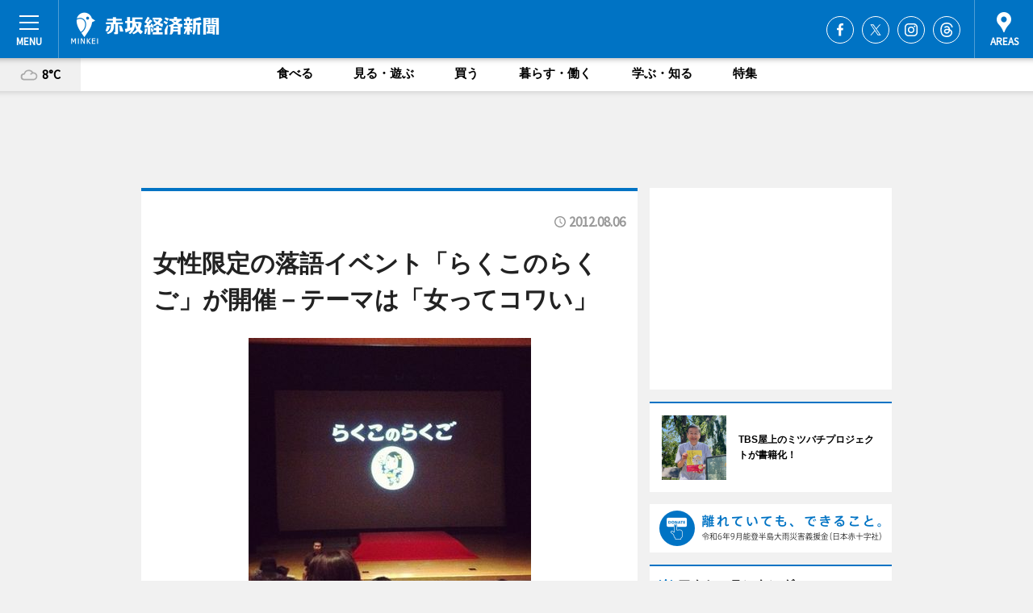

--- FILE ---
content_type: text/html; charset=utf-8
request_url: https://akasaka.keizai.biz/headline/1210/
body_size: 68660
content:
<!DOCTYPE HTML>
<html>
<head>
<meta http-equiv="Content-Type" content="text/html; charset=utf-8">
<meta name="viewport" content="width=device-width,initial-scale=1,minimum-scale=1,maximum-scale=1,user-scalable=no">
<title>女性限定の落語イベント「らくこのらくご」が開催－テーマは「女ってコワい」 - 赤坂経済新聞</title>

<meta name="keywords" content="赤坂,経済,新聞,ニュース,カルチャー">
<meta name="description" content="赤坂区民ホール（港区赤坂4）で8月5日、女性限定の落語イベント「らくこのらくご」が行われた。">
<meta property="fb:app_id" content="196866803770403">
<meta property="fb:admins" content="100001334499453">
<meta property="og:site_name" content="赤坂経済新聞">
<meta property="og:locale" content="ja_JP">
<meta property="og:type" content="article">
<meta name="twitter:card" content="summary_large_image">
<meta name="twitter:site" content="@minkei">
<meta property="og:title" content="女性限定の落語イベント「らくこのらくご」が開催－テーマは「女ってコワい」">
<meta name="twitter:title" content="女性限定の落語イベント「らくこのらくご」が開催－テーマは「女ってコワい」">
<link rel="canonical" href="https://akasaka.keizai.biz/headline/1210/">
<meta property="og:url" content="https://akasaka.keizai.biz/headline/1210/">
<meta name="twitter:url" content="https://akasaka.keizai.biz/headline/1210/">
<meta property="og:description" content="赤坂区民ホール（港区赤坂4）で8月5日、女性限定の落語イベント「らくこのらくご」が行われた。">
<meta name="twitter:description" content="赤坂区民ホール（港区赤坂4）で8月5日、女性限定の落語イベント「らくこのらくご」が行われた。">
<meta property="og:image" content="https://images.keizai.biz/akasaka_keizai/headline/1344232232_photo.jpg">
<meta name="twitter:image" content="https://images.keizai.biz/akasaka_keizai/headline/1344232232_photo.jpg">
<link href="https://images.keizai.biz/favicon.ico" rel="shortcut icon">
<link href="https://ex.keizai.biz/common.8.3.0/css.1.0.6/common.min.css?1769420522" rel="stylesheet" type="text/css">
<link href="https://ex.keizai.biz/common.8.3.0/css.1.0.6/single.min.css?1769420522" rel="stylesheet" type="text/css">
<link href="https://akasaka.keizai.biz/css/style.css" rel="stylesheet" type="text/css">
<link href="https://ex.keizai.biz/common.8.3.0/css.1.0.6/all.min.css" rel="stylesheet" type="text/css">
<link href="https://fonts.googleapis.com/css?family=Source+Sans+Pro" rel="stylesheet">
<link href="https://cdn.jsdelivr.net/npm/yakuhanjp@3.0.0/dist/css/yakuhanjp.min.css" rel=”preload” as="stylesheet" type="text/css">
<link href="https://ex.keizai.biz/common.8.3.0/css.1.0.6/print.min.css" media="print" rel="stylesheet" type="text/css">
<script>
var microadCompass = microadCompass || {};
microadCompass.queue = microadCompass.queue || [];
</script>
<script charset="UTF-8" src="//j.microad.net/js/compass.js" onload="new microadCompass.AdInitializer().initialize();" async></script>
<script type="text/javascript">
var PWT={};
var pbjs = pbjs || {};
pbjs.que = pbjs.que || [];
var googletag = googletag || {};
googletag.cmd = googletag.cmd || [];
var gptRan = false;
PWT.jsLoaded = function(){
    if(!location.hostname.match(/proxypy.org|printwhatyoulike.com/)){
        loadGPT();
    }
};
var loadGPT = function(){
    if (!gptRan) {
        gptRan = true;
        var gads = document.createElement('script');
        var useSSL = 'https:' == document.location.protocol;
        gads.src = (useSSL ? 'https:' : 'http:') + '//securepubads.g.doubleclick.net/tag/js/gpt.js';
        gads.async = true;
        var node = document.getElementsByTagName('script')[0];
        node.parentNode.insertBefore(gads, node);
        var pbjsEl = document.createElement("script");
        pbjsEl.type = "text/javascript";
        pbjsEl.src = "https://anymind360.com/js/2131/ats.js";
        var pbjsTargetEl = document.getElementsByTagName("head")[0];
        pbjsTargetEl.insertBefore(pbjsEl, pbjsTargetEl.firstChild);
    }
};
setTimeout(loadGPT, 500);
</script>
<script type="text/javascript">
(function() {
var purl = window.location.href;
var url = '//ads.pubmatic.com/AdServer/js/pwt/157255/3019';
var profileVersionId = '';
if(purl.indexOf('pwtv=')>0){
    var regexp = /pwtv=(.*?)(&|$)/g;
    var matches = regexp.exec(purl);
    if(matches.length >= 2 && matches[1].length > 0){
    profileVersionId = '/'+matches[1];
    }
}
var wtads = document.createElement('script');
wtads.async = true;
wtads.type = 'text/javascript';
wtads.src = url+profileVersionId+'/pwt.js';
var node = document.getElementsByTagName('script')[0];
node.parentNode.insertBefore(wtads, node);
})();
</script>
<script>
window.gamProcessed = false;
window.gamFailSafeTimeout = 5e3;
window.reqGam = function () {
    if (!window.gamProcessed) {
        window.gamProcessed = true;
        googletag.cmd.push(function () {
            googletag.pubads().refresh();
        });
    }
};
setTimeout(function () {
    window.reqGam();
}, window.gamFailSafeTimeout);
var googletag = googletag || {};
googletag.cmd = googletag.cmd || [];
googletag.cmd.push(function(){
let issp = false;
let hbSlots = new Array();
let amznSlots = new Array();
const ua = window.navigator.userAgent.toLowerCase();
if (ua.indexOf('iphone') > 0 || ua.indexOf('ipod') > 0 || ua.indexOf('android') > 0 && ua.indexOf('mobile') > 0) {
    issp = true;
}
if (issp === true) {
    amznSlots.push(googletag.defineSlot('/159334285/sp_akasaka_header_1st', [[320, 100], [320, 50]], 'div-gpt-ad-1576055139196-0').addService(googletag.pubads()));
    hbSlots.push(googletag.defineSlot('/159334285/sp_akasaka_list_1st', [[336, 280], [300, 250], [320, 100], [320, 50], [200, 200], 'fluid'], 'div-gpt-ad-1580717788210-0').addService(googletag.pubads()));
    hbSlots.push(googletag.defineSlot('/159334285/sp_akasaka_inarticle', ['fluid', [300, 250], [336, 280], [320, 180], [1, 1]], 'div-gpt-ad-1576055195029-0').addService(googletag.pubads()));
    hbSlots.push(googletag.defineSlot('/159334285/sp_akasaka_footer_1st', ['fluid', [300, 250], [336, 280], [320, 100], [320, 50], [200, 200]], 'div-gpt-ad-1576055033248-0').addService(googletag.pubads()));
    hbSlots.push(googletag.defineSlot('/159334285/sp_akasaka_footer_2nd', [[300, 250], 'fluid', [336, 280], [320, 180], [320, 100], [320, 50], [200, 200]], 'div-gpt-ad-1576037774006-0').addService(googletag.pubads()));
    hbSlots.push(googletag.defineSlot('/159334285/sp_akasaka_footer_3rd', [[300, 250], [336, 280], [320, 100], [320, 50], [200, 200], 'fluid'], 'div-gpt-ad-1576055085577-0').addService(googletag.pubads()));
    hbSlots.push(googletag.defineSlot('/159334285/sp_akasaka_overlay', [320, 50], 'div-gpt-ad-1584427815478-0').addService(googletag.pubads()));
    hbSlots.push(googletag.defineSlot('/159334285/sp_akasaka_infeed_1st', ['fluid', [320, 100], [300, 100]], 'div-gpt-ad-1580370696425-0').addService(googletag.pubads()));
    hbSlots.push(googletag.defineSlot('/159334285/sp_akasaka_infeed_2st', [[300, 100], 'fluid', [320, 100]], 'div-gpt-ad-1580370846543-0').addService(googletag.pubads()));
    hbSlots.push(googletag.defineSlot('/159334285/sp_akasaka_infeed_3rd', [[300, 100], 'fluid', [320, 100]], 'div-gpt-ad-1580370937978-0').addService(googletag.pubads()));
} else {
    amznSlots.push(googletag.defineSlot('/159334285/pc_akasaka_header_1st', [[728, 90], [750, 100], [970, 90]], 'div-gpt-ad-1576054393576-0').addService(googletag.pubads()));
    amznSlots.push(googletag.defineSlot('/159334285/pc_akasaka_right_1st', ['fluid', [300, 250]], 'div-gpt-ad-1576054711791-0').addService(googletag.pubads()));
    hbSlots.push(googletag.defineSlot('/159334285/pc_akasaka_right_2nd', ['fluid', [300, 250], [200, 200]], 'div-gpt-ad-1576054772252-0').addService(googletag.pubads()));
    hbSlots.push(googletag.defineSlot('/159334285/pc_akasaka_inarticle', ['fluid', [300, 250], [336, 280]], 'div-gpt-ad-1576054895453-0').addService(googletag.pubads()));
    hbSlots.push(googletag.defineSlot('/159334285/pc_akasaka_right_3rd', [[300, 250], 'fluid', [300, 600], [160, 600], [200, 200]], 'div-gpt-ad-1576054833870-0').addService(googletag.pubads()));
    amznSlots.push(googletag.defineSlot('/159334285/pc_akasaka_left_1st', ['fluid', [300, 250]], 'div-gpt-ad-1576037145616-0'). addService(googletag.pubads()));
    hbSlots.push(googletag.defineSlot('/159334285/pc_akasaka_infeed_1st', ['fluid'], 'div-gpt-ad-1580370696425-0').addService(googletag.pubads()));
    hbSlots.push(googletag.defineSlot('/159334285/pc_akasaka_infeed_2st', ['fluid'], 'div-gpt-ad-1580370846543-0').addService(googletag.pubads()));
    hbSlots.push(googletag.defineSlot('/159334285/pc_akasaka_infeed_3rd', ['fluid'], 'div-gpt-ad-1580370937978-0').addService(googletag.pubads()));
}

const interstitialSlot = googletag.defineOutOfPageSlot('/159334285/akasaka_interstitial', googletag.enums.OutOfPageFormat.INTERSTITIAL);
if (interstitialSlot) amznSlots.push(interstitialSlot.addService(googletag.pubads()));
if (!googletag.pubads().isInitialLoadDisabled()) {
    googletag.pubads().disableInitialLoad();
}
googletag.pubads().enableSingleRequest();
googletag.pubads().collapseEmptyDivs();
googletag.enableServices();
googletag.pubads().refresh(amznSlots);
googletag.pubads().addEventListener('slotRequested', function(event) {
var elemId = event.slot.getSlotElementId();
for (var i = 0; i < hbSlots.length; i++) {
    if (hbSlots[i].getSlotElementId() == elemId) {
        window.gamProcessed = true;
    }
}
});
});
</script>
<script async src="//pagead2.googlesyndication.com/pagead/js/adsbygoogle.js"></script>
<script src="https://cdn.gmossp-sp.jp/ads/receiver.js"></script>
<script type="text/javascript">
window._taboola = window._taboola || [];
_taboola.push({article:'auto'});
! function(e, f, u, i) {
if (!document.getElementById(i)) {
e.async = 1;
e.src = u;
e.id = i;
f.parentNode.insertBefore(e, f);
}
}(document.createElement('script'),
document.getElementsByTagName('script')[0],
'//cdn.taboola.com/libtrc/minkeijapan-network/loader.js',
'tb_loader_script');
if (window.performance && typeof window.performance.mark == 'function')
{window.performance.mark('tbl_ic');}
</script>
</head>
<body>

<div id="wrap">
<div id="header">
<div class="inner">
<div id="menuBtn"><span></span></div>
<h1 class="logo"><a href="https://akasaka.keizai.biz/">赤坂経済新聞</a></h1>
<div id="areasBtn"><span></span></div>
<ul class="sns">
<li class="fb"><a href="https://www.facebook.com/akasakakeizai" target="_blank">Facebook</a></li><li class="tw"><a href="https://twitter.com/akasakakeizai" target="_blank">Twitter</a></li><li class="itg"><a href="https://www.instagram.com/akasakakeizai" target="_blank">Instagram</a></li><li class="thr"><a href="https://www.threads.net/@akasakakeizai" target="_blank">Threads</a></li></ul>
</div>
</div>
<div id="gNavi">
<div id="weather"><a href="https://akasaka.keizai.biz/weather/"><img src="https://images.keizai.biz/img/weather/200.svg" alt=""><span>8°C</span></a></div>
<div class="link">
<ul>
<li><a href="https://akasaka.keizai.biz/gourmet/archives/1/">食べる</a></li>
<li><a href="https://akasaka.keizai.biz/play/archives/1/">見る・遊ぶ</a></li>
<li><a href="https://akasaka.keizai.biz/shopping/archives/1/">買う</a></li>
<li><a href="https://akasaka.keizai.biz/life/archives/1/">暮らす・働く</a></li>
<li><a href="https://akasaka.keizai.biz/study/archives/1/">学ぶ・知る</a></li>
<li><a href="https://akasaka.keizai.biz/special/archives/1/">特集</a></li>
</ul>
</div>
</div>
<div id="topBnr">
<script>
const spw = 430;
const hbnr = document.createElement('div');
const cbnr = document.createElement('div');
if (screen.width <= spw) {
    hbnr.classList.add("bnrW320");
    cbnr.setAttribute('id', 'div-gpt-ad-1576055139196-0');
} else {
    hbnr.classList.add("bnrWPC");
    cbnr.setAttribute('id', 'div-gpt-ad-1576054393576-0');
}
hbnr.appendChild(cbnr);
document.currentScript.parentNode.appendChild(hbnr);
if (screen.width <= spw) {
    googletag.cmd.push(function() { googletag.display('div-gpt-ad-1576055139196-0'); });
} else {
    googletag.cmd.push(function() { googletag.display('div-gpt-ad-1576054393576-0'); });
}
</script>
</div>

<div id="container">
<div class="contents" id="topBox">
<div class="box">
<div class="ttl">
<span></span>
<time>2012.08.06</time>
<h1>女性限定の落語イベント「らくこのらくご」が開催－テーマは「女ってコワい」</h1>
</div>
<div class="main">
<img src="https://images.keizai.biz/akasaka_keizai/headline/1344232232_photo.jpg" alt="「女ってコワいのおはなし」をテーマに、三遊亭白鳥、三遊亭兼好、春風亭びっかりの3人がネタを披露した">
<h2>「女ってコワいのおはなし」をテーマに、三遊亭白鳥、三遊亭兼好、春風亭びっかりの3人がネタを披露した</h2>
</div>
<script>var _puri = "https://akasaka.keizai.biz/headline/1210/";</script>
<div class="snsArea">
<ul>
<li class="fb"><a href="https://www.facebook.com/share.php?u=https://akasaka.keizai.biz/headline/1210/" class="popup" target="_blank"></a><span id="fb_count"><p id="fb_count_num">0</p></span></li>
<li class="tw"><a href="https://twitter.com/intent/tweet?url=https://akasaka.keizai.biz/headline/1210/&text=女性限定の落語イベント「らくこのらくご」が開催－テーマは「女ってコワい」" class="popup" target="_blank"></a></li>
<li class="line"><a href="https://line.me/R/msg/text/?%E5%A5%B3%E6%80%A7%E9%99%90%E5%AE%9A%E3%81%AE%E8%90%BD%E8%AA%9E%E3%82%A4%E3%83%99%E3%83%B3%E3%83%88%E3%80%8C%E3%82%89%E3%81%8F%E3%81%93%E3%81%AE%E3%82%89%E3%81%8F%E3%81%94%E3%80%8D%E3%81%8C%E9%96%8B%E5%82%AC%E2%88%92%E3%83%86%E3%83%BC%E3%83%9E%E3%81%AF%E3%80%8C%E5%A5%B3%E3%81%A3%E3%81%A6%E3%82%B3%E3%83%AF%E3%81%84%E3%80%8D%0d%0ahttps%3A%2F%2Fakasaka.keizai.biz%2Fheadline%2F1210%2F" class="popup" target="_blank"></a></li>
<li class="htn"><a href="http://b.hatena.ne.jp/entry/https://akasaka.keizai.biz/headline/1210/" target="_blank"></a><span id="htn_count">&nbsp;</span></li>
</ul>
</div>
<div class="txt">
<div class="img">
<p>　赤坂区民ホール（港区赤坂4）で8月5日、女性限定の落語イベント「らくこのらくご」が行われた。</p>
<div class="bnr">
<script>
const _bnr = document.createElement('div');
if (screen.width <= spw) {
  _bnr.setAttribute('id', 'div-gpt-ad-1576055195029-0');
} else {
  _bnr.setAttribute('id', 'div-gpt-ad-1576054895453-0');
}
document.currentScript.parentNode.appendChild(_bnr);
if (screen.width <= spw) {
  googletag.cmd.push(function() { googletag.display('div-gpt-ad-1576055195029-0'); });
} else {
  googletag.cmd.push(function() { googletag.display('div-gpt-ad-1576054895453-0'); });
}
</script>
<span>［広告］</span></div>
<p>　「女の子のための落語」をコンセプトに、博報堂（港区赤坂5）が立ち上げた同イベント。当日は青山きもの学院（港区）によるチケット購入者限定の「浴衣着付けセミナー」も無料で実施され、浴衣姿で落語を楽しむ女性客の姿も目立った。</p>
<p>　2回目の開催となる5日は「女ってコワいのおはなし」をテーマに、三遊亭白鳥、三遊亭兼好、春風亭びっかりの3人が、怪談「番町皿屋敷」を下敷きにした古典落語の演目「お菊の皿」などのネタを披露した。</p>
<p>　イベントに参加した20代の女性は「落語は年配の方の趣味というイメージがあったが、どれも面白いお話ばかりでとても楽しかった。日本の『和の心』を感じることができた」と話す。</p>
<p>　次回の開催日程などの詳細は、イベント公式Facebookなどに掲載する予定。</p>
</div>
</div>
<ul class="btnList article">
<li class="send"><a href="https://akasaka.keizai.biz/mapnews/1210/">地図を見る</a></li>
</ul>
</div>
<div class="box">
<ul class="thumb related">
<li>
<a href="http://akasaka.keizai.biz/headline/1209/">
<div class="img"><img src="https://images.keizai.biz/akasaka_keizai/thumbnail/1343963387_mini.jpg" alt=""></div>
<div class="relbox">
<h3>ニューオータニの「ガーデンプール」が好調－猛暑で昨年の倍以上に（赤坂経済新聞）</h3>
</div>
</a>
</li>
<li class="life">
<a href="http://akasaka.keizai.biz/headline/1145/">
<div class="img"><img src="https://images.keizai.biz/akasaka_keizai/thumbnail/1336446749_mini.jpg" alt=""></div>
<div class="relbox">
<span>暮らす・働く</span>
<h3>赤坂の韓国人経営者ら、「赤坂韓流祭」を開催へ－超新星、KARAなどに出演交渉も（赤坂経済新聞）</h3>
</div>
</a>
</li>
</ul>
<ul class="thumb related nb">
<li>
<a href="http://akasaka.keizai.biz/headline/1186/">
<div class="img"><img src="https://images.keizai.biz/akasaka_keizai/thumbnail/1341289747_mini.jpg" alt=""></div>
<div class="relbox">
<h3>上智大ミスコン「ミスソフィア」候補者決定－今年のテーマは「彩」（赤坂経済新聞）</h3>
</div>
</a>
</li>
<li>
<a href="http://kichijoji.keizai.biz/headline/1474/">
<div class="img"><img src="https://images.keizai.biz/kichijoji_keizai/thumbnail/1344179180_mini.jpg" alt=""></div>
<div class="relbox">
<h3>アトレ吉祥寺で夏休みキッズイベント－無料落語会・食育講座も（吉祥寺経済新聞）</h3>
<small>吉祥寺経済新聞</small>
</div>
</a>
</li>
</ul>
<ul class="thumb related nb">
<li>
<a href="http://akiba.keizai.biz/headline/2830/">
<div class="img"><img src="https://images.keizai.biz/akiba_keizai/thumbnail/1343119965_mini.jpg" alt=""></div>
<div class="relbox">
<h3>声優・小林ゆうさん、古典落語を現代版「萌え落語」にアレンジ－秋葉原でお披露目（アキバ経済新聞）</h3>
<small>アキバ経済新聞</small>
</div>
</a>
</li>
</ul>
<ul class="snsList">
<li>
<a href="https://twitter.com/share" class="twitter-share-button popup" data-url="https://akasaka.keizai.biz/headline/1210/" data-text="女性限定の落語イベント「らくこのらくご」が開催－テーマは「女ってコワい」" data-lang="ja"></a><script>!function(d,s,id){var js,fjs=d.getElementsByTagName(s)[0],p='https';if(!d.getElementById(id)){js=d.createElement(s);js.id=id;js.src=p+'://platform.twitter.com/widgets.js';fjs.parentNode.insertBefore(js,fjs);}}(document, 'script', 'twitter-wjs');</script>
</li>
<li>
<div id="fb-root"></div>
<script async defer crossorigin="anonymous" src="https://connect.facebook.net/ja_JP/sdk.js#xfbml=1&version=v9.0&appId=196866803770403&autoLogAppEvents=1" nonce="mlP5kZZA"></script>
<div class="fb-share-button" data-href="https://akasaka.keizai.biz/headline/1210/" data-layout="button_count" data-size="small"><a target="_blank" href="https://www.facebook.com/sharer/sharer.php?u=https%3A%2F%2Fakasaka.keizai.biz%2Fheadline%2F1210%2F&amp;src=sdkpreparse" class="fb-xfbml-parse-ignore">シェア</a></div>
</li>
<li>
<div class="line-it-button" data-lang="ja" data-type="share-a" data-url="https://akasaka.keizai.biz/headline/1210/" style="display: none;"></div>
<script src="https://d.line-scdn.net/r/web/social-plugin/js/thirdparty/loader.min.js" async="async" defer="defer"></script>
</li>
<li>
<a href="http://b.hatena.ne.jp/entry/" class="hatena-bookmark-button" data-hatena-bookmark-layout="basic-label-counter" data-hatena-bookmark-lang="ja" data-hatena-bookmark-height="20" title="はてなブックマークに追加"><img src="https://b.st-hatena.com/images/entry-button/button-only@2x.png" alt="はてなブックマークに追加" width="20" height="20" style="border: none;" /></a><script type="text/javascript" src="https://b.st-hatena.com/js/bookmark_button.js" charset="utf-8" async="async"></script>
</li>
</ul>
<div class="pager">
<ul>
<li class="prev"><a href="https://akasaka.keizai.biz/headline/1209/"><span>前の記事</span></a></li><li class="next"><a href="https://akasaka.keizai.biz/headline/1211/"><span>次の記事</span></a></li></ul>
</div>
</div>
</div>
<div class="box" style="text-align: center;">
<div id="middleBnr" class="box bnr">
<script>
if (screen.width <= spw) {
    const _cMiddleBnr = document.createElement('div');
    _cMiddleBnr.setAttribute('id', 'div-gpt-ad-1580717788210-0');
    document.currentScript.parentNode.appendChild(_cMiddleBnr);
    googletag.cmd.push(function() { googletag.display('div-gpt-ad-1580717788210-0'); });
}
</script>

</div>
</div>
<div id="info">
<div id="category">

<div class="box special">
<div class="ttl"><h2>特集</h2></div>
<ul class="thumbB">
<li>
<a href="https://akasaka.keizai.biz/column/90/">
<div class="img"><img class="lazy" src="https://images.keizai.biz/img/extras/noimage.png" data-src="https://akasaka.keizai.biz/img/column/1766827041/1766827467index.jpg" alt="赤坂のあんみつ・寒天店「相模屋」が創業130年　さつまいも問屋からの意外な出発点"></div>
<div class="block">
<span>インタビュー</span>
<h3>赤坂のあんみつ・寒天店「相模屋」が創業130年　さつまいも問屋からの意外な出発点</h3>
</div>
</a>
</li>
<li>
<a href="https://akasaka.keizai.biz/column/89/">
<div class="img"><img class="lazy" src="https://images.keizai.biz/img/extras/noimage.png" data-src="https://akasaka.keizai.biz/img/column/1765329275/1765329947index.jpg" alt="赤坂のバー店主・小栗絵里加さん、ボディーメーク大会ノービスプロ戦で優勝"></div>
<div class="block">
<span>エリア特集</span>
<h3>赤坂のバー店主・小栗絵里加さん、ボディーメーク大会ノービスプロ戦で優勝</h3>
</div>
</a>
</li>
<li>
<a href="https://akasaka.keizai.biz/column/88/">
<div class="img"><img class="lazy" src="https://images.keizai.biz/img/extras/noimage.png" data-src="https://akasaka.keizai.biz/img/column/1764419275/1764425399index.jpg" alt="赤坂サカス防災フェスと「赤ベロ」が同日開催　昼は防災体験、夜ははしご酒でまち巡り"></div>
<div class="block">
<span>エリア特集</span>
<h3>赤坂サカス防災フェスと「赤ベロ」が同日開催　昼は防災体験、夜ははしご酒でまち巡り</h3>
</div>
</a>
</li>
</ul>
<div class="more"><a href="https://akasaka.keizai.biz/special/archives/1/"><span>もっと見る</span></a></div>
</div>
<div class="box latestnews">
<div class="ttl"><h2>最新ニュース</h2></div>
<div class="thumbA">
<a href="https://akasaka.keizai.biz/headline/4626/">
<div class="img">
<img src="https://images.keizai.biz/akasaka_keizai/headline/1769378466_photo.jpg" alt="">
</div>
<span>見る・遊ぶ</span>
<h3>赤坂中で地域交流運動会「まちスポDAY」　大人・子ども235人が汗流す</h3>
<p>地域交流運動会「赤坂・青山 まちスポDAY」が1月25日、赤坂学園赤坂中学校（港区赤坂9）体育館で開かれた。</p>
</a>
</div>
<ul class="thumbC">
<li>
<a href="https://akasaka.keizai.biz/headline/4625/">
<div class="img">
<img src="https://images.keizai.biz/akasaka_keizai/thumbnail/1769120279_mini.jpg" alt="">
</div>
<div class="block">
<span>暮らす・働く</span><h3>赤坂見附にヘアセットサロン「ミカヅキ」　店主は作詞作曲活動も</h3>
</div>
</a>
</li>
<li>
<a href="https://akasaka.keizai.biz/headline/4624/">
<div class="img">
<img src="https://images.keizai.biz/akasaka_keizai/thumbnail/1768915029_mini.jpg" alt="">
</div>
<div class="block">
<span>見る・遊ぶ</span><h3>日枝神社でウエディングフェア　キャピトル東急など3者合同で</h3>
</div>
</a>
</li>
<li>
<a href="https://akasaka.keizai.biz/headline/4623/">
<div class="img">
<img src="https://images.keizai.biz/akasaka_keizai/thumbnail/1768829363_mini.jpg" alt="">
</div>
<div class="block">
<span>買う</span><h3>赤坂柿山がバレンタイン限定おかき　パッケージを刷新</h3>
</div>
</a>
</li>
<li>
<a href="https://akasaka.keizai.biz/headline/4622/">
<div class="img">
<img src="https://images.keizai.biz/akasaka_keizai/thumbnail/1768773949_mini.jpg" alt="">
</div>
<div class="block">
<span>食べる</span><h3>紀尾井町のパティスリー「SATSUKI」がバレンタイン企画　パイなど6品</h3>
</div>
</a>
</li>
<li>
<a href="https://akasaka.keizai.biz/headline/4621/">
<div class="img">
<img src="https://images.keizai.biz/akasaka_keizai/thumbnail/1768532351_mini.jpg" alt="">
</div>
<div class="block">
<span>見る・遊ぶ</span><h3>赤坂中で交流運動会「まちスポDAY」　FC東京・石川直宏さん登場</h3>
</div>
</a>
</li>
<li id="_ads">
<div id='div-gpt-ad-1580370696425-0'>
<script>
googletag.cmd.push(function() { googletag.display('div-gpt-ad-1580370696425-0'); });
</script>
</div>
</li>

</ul>
<div class="more"><a href="https://akasaka.keizai.biz/headline/archives/1/"><span>もっと見る</span></a></div>
</div>
<div class="box">
<div id="taboola-below-article-thumbnails"></div>
<script type="text/javascript">
window._taboola = window._taboola || [];
_taboola.push({
mode: 'thumbnails-a',
container: 'taboola-below-article-thumbnails',
placement: 'Below Article Thumbnails',
target_type: 'mix'
});
</script>
</div>
<div class="box play">
<div class="ttl"><h2>見る・遊ぶ</h2></div>
<div class="thumbA">
<a href="https://akasaka.keizai.biz/headline/4626/">
<div class="img"><img class="lazy" src="https://images.keizai.biz/img/extras/noimage.png" data-src="https://images.keizai.biz/akasaka_keizai/headline/1769378466_photo.jpg" alt=""></div>
<span>見る・遊ぶ</span>
<h3>赤坂中で地域交流運動会「まちスポDAY」　大人・子ども235人が汗流す</h3>
<p>地域交流運動会「赤坂・青山 まちスポDAY」が1月25日、赤坂学園赤坂中学校（港区赤坂9）体育館で開かれた。</p>
</a>
</div>
<ul class="thumbC">
<li>
<a href="https://akasaka.keizai.biz/headline/4624/">
<div class="img"><img class="lazy" src="https://images.keizai.biz/img/extras/noimage.png" data-src="https://images.keizai.biz/akasaka_keizai/headline/1768915029.jpg" alt=""></div>
<div class="block">
<span>見る・遊ぶ</span>
<h3>日枝神社でウエディングフェア　キャピトル東急など3者合同で</h3>
</div>
</a>
</li>
<li>
<a href="https://akasaka.keizai.biz/headline/4621/">
<div class="img"><img class="lazy" src="https://images.keizai.biz/img/extras/noimage.png" data-src="https://images.keizai.biz/akasaka_keizai/headline/1768532351.jpg" alt=""></div>
<div class="block">
<span>見る・遊ぶ</span>
<h3>赤坂中で交流運動会「まちスポDAY」　FC東京・石川直宏さん登場</h3>
</div>
</a>
</li>
<li>
<a href="https://akasaka.keizai.biz/headline/4619/">
<div class="img"><img class="lazy" src="https://images.keizai.biz/img/extras/noimage.png" data-src="https://images.keizai.biz/akasaka_keizai/headline/1768364325.jpg" alt=""></div>
<div class="block">
<span>見る・遊ぶ</span>
<h3>赤坂でみそ作り体験ワークショップ　みそ玉作りや試食も</h3>
</div>
</a>
</li>
<li id="_ads15">
<div id='div-gpt-ad-1580370846543-0'>
<script>
googletag.cmd.push(function() { googletag.display('div-gpt-ad-1580370846543-0'); });
</script>
</div>
</li>

</ul>
<div class="more"><a href="https://akasaka.keizai.biz/play/archives/1/"><span>もっと見る</span></a></div>
</div>
<script>
if (screen.width <= spw) {
    const _bnr = document.createElement('div');
    const _cbnr = document.createElement('div');
    _bnr.classList.add('box', 'oauth', 'sp');
    _cbnr.setAttribute('id', 'div-gpt-ad-1580370696425-0');
    _bnr.appendChild(_cbnr);
    document.currentScript.parentNode.appendChild(_bnr);
    googletag.cmd.push(function() { googletag.display('div-gpt-ad-1580370696425-0'); });
}
</script>
<div class="box life">
<div class="ttl"><h2>暮らす・働く</h2></div>
<div class="thumbA">
<a href="https://akasaka.keizai.biz/headline/4625/">
<div class="img"><img class="lazy" src="https://images.keizai.biz/img/extras/noimage.png" data-src="https://images.keizai.biz/akasaka_keizai/headline/1769120279_photo.jpg" alt=""></div>
<span>暮らす・働く</span>
<h3>赤坂見附にヘアセットサロン「ミカヅキ」　店主は作詞作曲活動も</h3>
<p>着付け＆ヘアセットサロン「ミカヅキ」（港区赤坂3、TEL 070-5070-6724）が赤坂見附にオープンして、1月24日で半年がたつ。</p>
</a>
</div>
<ul class="thumbC">
<li>
<a href="https://akasaka.keizai.biz/headline/4618/">
<div class="img"><img class="lazy" src="https://images.keizai.biz/img/extras/noimage.png" data-src="https://images.keizai.biz/akasaka_keizai/headline/1768224970.jpg" alt=""></div>
<div class="block">
<span>暮らす・働く</span>
<h3>赤坂に1人用個室サウナ「サウナ族」　サウナ105度・水風呂15度に設定</h3>
</div>
</a>
</li>
<li>
<a href="https://akasaka.keizai.biz/headline/4609/">
<div class="img"><img class="lazy" src="https://images.keizai.biz/img/extras/noimage.png" data-src="https://images.keizai.biz/akasaka_keizai/headline/1766465299.jpg" alt=""></div>
<div class="block">
<span>暮らす・働く</span>
<h3>赤坂氷川神社で餅つき大会　「赤坂青野」「虎屋」がもち米や餡を提供</h3>
</div>
</a>
</li>
<li>
<a href="https://akasaka.keizai.biz/headline/4604/">
<div class="img"><img class="lazy" src="https://images.keizai.biz/img/extras/noimage.png" data-src="https://images.keizai.biz/akasaka_keizai/headline/1765840544.jpg" alt=""></div>
<div class="block">
<span>暮らす・働く</span>
<h3>赤坂・まちづくりの会＆企業による教育体験会　地元の生徒らも参加</h3>
</div>
</a>
</li>
<li id="_ads25">
<div id='div-gpt-ad-1580370937978-0'>
<script>
googletag.cmd.push(function() { googletag.display('div-gpt-ad-1580370937978-0'); });
</script>
</div>
</li>

</ul>
<div class="more"><a href="https://akasaka.keizai.biz/life/archives/1/"><span>もっと見る</span></a></div>
</div>
<script>
if (screen.width <= spw) {
    const _bnr = document.createElement('div');
    const _cbnr = document.createElement('div');
    _bnr.classList.add('rb', 'sp');
    _cbnr.setAttribute('id', 'div-gpt-ad-1576037774006-0');
    _bnr.appendChild(_cbnr);
    document.currentScript.parentNode.appendChild(_bnr);
    googletag.cmd.push(function() { googletag.display('div-gpt-ad-1576037774006-0'); });
}
</script>
<div class="box shopping">
<div class="ttl"><h2>買う</h2></div>
<div class="thumbA">
<a href="https://akasaka.keizai.biz/headline/4623/">
<div class="img"><img class="lazy" src="https://images.keizai.biz/img/extras/noimage.png" data-src="https://images.keizai.biz/akasaka_keizai/headline/1768829363_photo.jpg" alt=""></div>
<span>買う</span>
<h3>赤坂柿山がバレンタイン限定おかき　パッケージを刷新</h3>
<p>米菓専門店「赤坂柿山」（港区赤坂2、TEL 03-3585-9927）が現在、バレンタイン限定商品を販売している。</p>
</a>
</div>
<ul class="thumbC">
<li>
<a href="https://akasaka.keizai.biz/headline/4622/">
<div class="img"><img class="lazy" src="https://images.keizai.biz/img/extras/noimage.png" data-src="https://images.keizai.biz/akasaka_keizai/headline/1768773949.jpg" alt=""></div>
<div class="block">
<span>買う</span>
<h3>紀尾井町のパティスリー「SATSUKI」がバレンタイン企画　パイなど6品</h3>
</div>
</a>
</li>
<li>
<a href="https://akasaka.keizai.biz/headline/4570/">
<div class="img"><img class="lazy" src="https://images.keizai.biz/img/extras/noimage.png" data-src="https://images.keizai.biz/akasaka_keizai/headline/1760993902.jpg" alt=""></div>
<div class="block">
<span>買う</span>
<h3>赤坂の漢方薬局がハーブティー「冬の養生茶」販売　ティーバッグも</h3>
</div>
</a>
</li>
<li>
<a href="https://akasaka.keizai.biz/headline/4557/">
<div class="img"><img class="lazy" src="https://images.keizai.biz/img/extras/noimage.png" data-src="https://images.keizai.biz/akasaka_keizai/headline/1759316969.jpg" alt=""></div>
<div class="block">
<span>買う</span>
<h3>「赤坂マルシェ」が今年も開催　「柿山」「松月」などが出店</h3>
</div>
</a>
</li>
<li>
<a href="https://akasaka.keizai.biz/headline/4553/">
<div class="img"><img class="lazy" src="https://images.keizai.biz/img/extras/noimage.png" data-src="https://images.keizai.biz/akasaka_keizai/headline/1758796243.jpg" alt=""></div>
<div class="block">
<span>買う</span>
<h3>赤坂「ママノ・チョコレート」、アマゾンナッツ2種を使ったチョコ販売</h3>
</div>
</a>
</li>

</ul>
<div class="more"><a href="https://akasaka.keizai.biz/shopping/archives/1/"><span>もっと見る</span></a></div>
</div>
<script>
if (screen.width <= spw) {
    const _bnr = document.createElement('div');
    const _cbnr = document.createElement('div');
    _bnr.classList.add('rb', 'sp', 'thd');
    _cbnr.setAttribute('id', 'div-gpt-ad-1576055085577-0');
    _bnr.appendChild(_cbnr);
    document.currentScript.parentNode.appendChild(_bnr);
    googletag.cmd.push(function() { googletag.display('div-gpt-ad-1576055085577-0'); });
}
</script>
<div class="box gourmet hdSP">
<div class="ttl"><h2>食べる</h2></div>
<div class="thumbA">
<a href="https://akasaka.keizai.biz/headline/4622/">
<div class="img"><img class="lazy" src="https://images.keizai.biz/img/extras/noimage.png" data-src="https://images.keizai.biz/akasaka_keizai/headline/1768773949_photo.jpg" alt=""></div>
<span>食べる</span>
<h3>紀尾井町のパティスリー「SATSUKI」がバレンタイン企画　パイなど6品</h3>
<p>ホテルニューオータニ（千代田区紀尾井町4）内のパン＆ケーキ店「パティスリーSATSUKI」（TEL 03-3221-7252）が2月1日から、バレンタイン向けスイーツを販売する。</p>
</a>
</div>
<ul class="thumbC">
<li>
<a href="https://akasaka.keizai.biz/headline/4620/">
<div class="img"><img class="lazy" src="https://images.keizai.biz/img/extras/noimage.png" data-src="https://images.keizai.biz/akasaka_keizai/headline/1768420339.jpg" alt=""></div>
<div class="block">
<span>食べる</span>
<h3>赤坂にすし店「銀座おのでら 息子」　平日限定ランチも</h3>
</div>
</a>
</li>
<li>
<a href="https://akasaka.keizai.biz/headline/4616/">
<div class="img"><img class="lazy" src="https://images.keizai.biz/img/extras/noimage.png" data-src="https://images.keizai.biz/akasaka_keizai/headline/1767823219.jpg" alt=""></div>
<div class="block">
<span>食べる</span>
<h3>赤坂の喫茶店「喫茶室まつもと」閉店へ　47年の営業に幕</h3>
</div>
</a>
</li>
<li>
<a href="https://akasaka.keizai.biz/headline/4615/">
<div class="img"><img class="lazy" src="https://images.keizai.biz/img/extras/noimage.png" data-src="https://images.keizai.biz/akasaka_keizai/headline/1767614071.jpg" alt=""></div>
<div class="block">
<span>食べる</span>
<h3>赤坂見附にショットバー「ピットバー」　レーシングシミュレーターも</h3>
</div>
</a>
</li>
<li>
<a href="https://akasaka.keizai.biz/headline/4612/">
<div class="img"><img class="lazy" src="https://images.keizai.biz/img/extras/noimage.png" data-src="https://images.keizai.biz/akasaka_keizai/headline/1766662972.jpg" alt=""></div>
<div class="block">
<span>食べる</span>
<h3>赤坂に韓国焼き肉「カルビソーシャルクラブ」　日本1号店</h3>
</div>
</a>
</li>

</ul>
<div class="more"><a href="https://akasaka.keizai.biz/gourmet/archives/1/"><span>もっと見る</span></a></div>
</div>
<div class="box study hdSP">
<div class="ttl"><h2>学ぶ・知る</h2></div>
<div class="thumbA">
<a href="https://akasaka.keizai.biz/headline/4607/">
<div class="img"><img class="lazy" src="https://images.keizai.biz/img/extras/noimage.png" data-src="https://images.keizai.biz/akasaka_keizai/headline/1766094401_photo.jpg" alt=""></div>
<span>学ぶ・知る</span>
<h3>赤坂で講座「和文化の会」　「なまえのヒミツ」をテーマに</h3>
<p>体験型講座「赤坂和文化の会」が12月18日、赤坂いきいきプラザ（港区赤坂6）で開催された。</p>
</a>
</div>
<ul class="thumbC">
<li>
<a href="https://akasaka.keizai.biz/headline/4587/">
<div class="img"><img class="lazy" src="https://images.keizai.biz/img/extras/noimage.png" data-src="https://images.keizai.biz/akasaka_keizai/headline/1763329866.jpg" alt=""></div>
<div class="block">
<span>学ぶ・知る</span>
<h3>赤坂サカスでイベント「地球を笑顔にする広場」　体験通じてSDGs学ぶ</h3>
</div>
</a>
</li>
<li>
<a href="https://akasaka.keizai.biz/headline/4584/">
<div class="img"><img class="lazy" src="https://images.keizai.biz/img/extras/noimage.png" data-src="https://images.keizai.biz/akasaka_keizai/headline/1762811651.jpg" alt=""></div>
<div class="block">
<span>学ぶ・知る</span>
<h3>赤坂Bizタワーで特別展「阪神・淡路大震災から30年」　写真と映像で紹介</h3>
</div>
</a>
</li>
<li>
<a href="https://akasaka.keizai.biz/headline/4582/">
<div class="img"><img class="lazy" src="https://images.keizai.biz/img/extras/noimage.png" data-src="https://images.keizai.biz/akasaka_keizai/headline/1762470553.jpg" alt=""></div>
<div class="block">
<span>学ぶ・知る</span>
<h3>赤坂サカスで「防災フェス」　「楽しく学べる防災」をテーマに</h3>
</div>
</a>
</li>
<li>
<a href="https://akasaka.keizai.biz/headline/4578/">
<div class="img"><img class="lazy" src="https://images.keizai.biz/img/extras/noimage.png" data-src="https://images.keizai.biz/akasaka_keizai/headline/1761871615.jpg" alt=""></div>
<div class="block">
<span>学ぶ・知る</span>
<h3>赤坂で「帯状疱疹ワクチン」に関するセミナー　厚労省などが接種呼びかけ</h3>
</div>
</a>
</li>
</ul>
<div class="more"><a href="https://akasaka.keizai.biz/study/archives/1/"><span>もっと見る</span></a></div>
</div>
</div>
<div id="sideCategory">
<div class="side">
<div class="box news">
<div class="ttl"><h3>みん経トピックス</h3></div>
<ul>
<li><a href="http://hakata.keizai.biz/headline/4715/"><h4>博多阪急でイチゴ商品イベント「いちご博覧会」　限定商品も</h4><small>博多経済新聞</small></a></li>
<li><a href="http://umeda.keizai.biz/headline/4522/"><h4>南森町のウナギ料理店が冬限定の鍋メニュー　ウナギの白焼き3分の1尾使い</h4><small>梅田経済新聞</small></a></li>
<li><a href="http://www.hamakei.com/headline/13108/"><h4>20周年迎えた「ヨコハマ市民まち普請事業」 公開コンテストで4団体を選考</h4><small>ヨコハマ経済新聞</small></a></li>
<li><a href="http://namba.keizai.biz/headline/5775/"><h4>スイスホテル南海大阪で「リンツチョコレート」使ったアフタヌーンティー</h4><small>なんば経済新聞</small></a></li>
<li><a href="http://hikone.keizai.biz/headline/635/"><h4>彦根・レイラックの2選手がe-Tax体験　スマホ使って確定申告体験　</h4><small>彦根経済新聞</small></a></li>
</ul>
</div>
<div class="box news release_list">
<div class="ttl"><h3>プレスリリース</h3></div>
<ul>
<li>
<a href="https://akasaka.keizai.biz/release/524959/">
<h3>『セガUFOキャッチャーオンライン』がリニューアル　総額100万円分相当のゲーム内ポイントが当たるキャンペーンも開催！</h3>
</a>
</li>
<li>
<a href="https://akasaka.keizai.biz/release/524962/">
<h3>長浜市の魅力発信を市民主体で推進するプロモーションサイトを一貫支援　～市民起点の継続発信で、移住・定住促進とシビックプライドの醸成に貢献～</h3>
</a>
</li>
<li>
<a href="https://akasaka.keizai.biz/release/524961/">
<h3>HOUSEIの無人店舗ソリューション、三洋堂書店29店舗がスマート無人営業化</h3>
</a>
</li>
</ul>
<div class="more"><a href="https://akasaka.keizai.biz/release/archives/1/"><span>もっと見る</span></a></div>
</div>

<script>
if (screen.width > spw) {
    const _middleBnr = document.createElement('div');
    const _cMiddleBnr = document.createElement('div');
    _middleBnr.classList.add('box', 'rec');
    _cMiddleBnr.setAttribute('id', 'div-gpt-ad-1576037145616-0');
    _middleBnr.appendChild(_cMiddleBnr);
    document.currentScript.parentNode.appendChild(_middleBnr);
    googletag.cmd.push(function() { googletag.display('div-gpt-ad-1576037145616-0'); });
}
</script>
<script async src="https://yads.c.yimg.jp/js/yads-async.js"></script>
<div class="box yads">
<div id="yad"></div>
<script>
window.YJ_YADS = window.YJ_YADS || { tasks: [] };
if (screen.width <= 750) {
    _yads_ad_ds = '46046_265960';
} else {
    _yads_ad_ds = '12295_268899';
}
window.YJ_YADS.tasks.push({
    yads_ad_ds : _yads_ad_ds,
    yads_parent_element : 'yad'
});
</script>
</div>
</div>
</div>
</div>
<div id="side">
<div class="side top">

<script>
const _recBnr = document.createElement('div');
if (screen.width > spw) {
    const _recCbnr = document.createElement('div');
    _recBnr.setAttribute('id', 'recBanner');
    _recBnr.classList.add('box');
    _recBnr.style.marginTop = '0';
    _recBnr.style.height = '250px';
    _recCbnr.style.height = '250px';
    _recCbnr.setAttribute('id', 'div-gpt-ad-1576054711791-0');
    _recBnr.appendChild(_recCbnr);
    document.currentScript.parentNode.appendChild(_recBnr);
    googletag.cmd.push(function() { googletag.display('div-gpt-ad-1576054711791-0'); });
} else {
    _recBnr.style.marginTop = '-15px';
    document.currentScript.parentNode.appendChild(_recBnr);
}
</script>


<div class="box thumb company">
<ul>
<li>
<a href="https://akasaka.keizai.biz/column/87/" target="_blank"><div class="img"><img src="https://akasaka.keizai.biz/img/banners/1758198968.jpg" width="80" height="80" alt="">
</div>
<div class="sdbox">
<h4>TBS屋上のミツバチプロジェクトが書籍化！</h4>
</div>
</a>
</li>
</ul>
</div>



<div class="box partner">
<a href="https://www.jrc.or.jp/contribute/help/20240925/" target="_blank"><img src="https://images.keizai.biz/img/banners/202409_noto_banner.png" width="300" height="55" alt="離れていても、できること。">
</a>
</div>

<div class="box thumb rank">
<div class="ttl"><h3>アクセスランキング</h3></div>
<ul>
<li class="play">
<a href="https://akasaka.keizai.biz/headline/4626/">
<div class="img"><img src="https://images.keizai.biz/akasaka_keizai/headline/1769378466.jpg" alt=""></div>
<div class="sdbox">
<h4>赤坂中で地域交流運動会「まちスポDAY」　大人・子ども235人が汗流す</h4>
</div>
</a>
</li>
<li class="life">
<a href="https://akasaka.keizai.biz/headline/4625/">
<div class="img"><img src="https://images.keizai.biz/akasaka_keizai/headline/1769120279.jpg" alt=""></div>
<div class="sdbox">
<h4>赤坂見附にヘアセットサロン「ミカヅキ」　店主は作詞作曲活動も</h4>
</div>
</a>
</li>
<li class="gourmet">
<a href="https://akasaka.keizai.biz/headline/4620/">
<div class="img"><img src="https://images.keizai.biz/akasaka_keizai/headline/1768420339.jpg" alt=""></div>
<div class="sdbox">
<h4>赤坂にすし店「銀座おのでら 息子」　平日限定ランチも</h4>
</div>
</a>
</li>
<li class="play">
<a href="https://akasaka.keizai.biz/headline/4621/">
<div class="img"><img src="https://images.keizai.biz/akasaka_keizai/headline/1768532351.jpg" alt=""></div>
<div class="sdbox">
<h4>赤坂中で交流運動会「まちスポDAY」　FC東京・石川直宏さん登場</h4>
</div>
</a>
</li>
<li class="gourmet">
<a href="https://akasaka.keizai.biz/headline/4622/">
<div class="img"><img src="https://images.keizai.biz/akasaka_keizai/headline/1768773949.jpg" alt=""></div>
<div class="sdbox">
<h4>紀尾井町のパティスリー「SATSUKI」がバレンタイン企画　パイなど6品</h4>
</div>
</a>
</li>
</ul>
<div class="more"><a href="https://akasaka.keizai.biz/access/"><span>もっと見る</span></a></div>
</div>
<script>
if (screen.width <= spw) {
    const _bnr = document.createElement('div');
    const _cbnr = document.createElement('div');
    _bnr.classList.add('box', 'oauth', 'sp');
    _cbnr.setAttribute('id', 'div-gpt-ad-1576055033248-0');
    _bnr.appendChild(_cbnr);
    document.currentScript.parentNode.appendChild(_bnr);
    googletag.cmd.push(function() { googletag.display('div-gpt-ad-1576055033248-0'); });
}
</script>
<div class="box thumb photo">
<div class="ttl"><h3>フォトフラッシュ</h3></div>
<div class="thumbPhoto">
<a href="https://akasaka.keizai.biz/photoflash/7012/">
<div class="img"><img src="https://images.keizai.biz/akasaka_keizai/photonews/1769378541_b.jpg" alt=""></div>
<div class="txt"><p>展示された赤坂・青山の全34町会の半てん</p></div>
</a>
</div>
<ul>
<li>
<a href="https://akasaka.keizai.biz/photoflash/7011/">
<div class="img"><img src="https://images.keizai.biz/akasaka_keizai/photonews/1769378377.jpg" alt=""></div>
<div class="sdbox">
<h4>赤坂親善大使の（左から）アカオくん、アユミン、アカサカメン</h4>
</div>
</a>
</li>
<li>
<a href="https://akasaka.keizai.biz/photoflash/7010/">
<div class="img"><img src="https://images.keizai.biz/akasaka_keizai/photonews/1769378310.jpg" alt=""></div>
<div class="sdbox">
<h4>235人の参加者と実行委員会</h4>
</div>
</a>
</li>
<li>
<a href="https://akasaka.keizai.biz/photoflash/7009/">
<div class="img"><img src="https://images.keizai.biz/akasaka_keizai/photonews/1769378241.jpg" alt=""></div>
<div class="sdbox">
<h4>パフォーマンスを披露した少年チア「HEROES（ヒーローズ）」</h4>
</div>
</a>
</li>
<li>
<a href="https://akasaka.keizai.biz/photoflash/7008/">
<div class="img"><img src="https://images.keizai.biz/akasaka_keizai/photonews/1769378166.jpg" alt=""></div>
<div class="sdbox">
<h4>障害物競走の様子</h4>
</div>
</a>
</li>
</ul>
<div class="more"><a href="https://akasaka.keizai.biz/photoflash/archives/1/"><span>もっと見る</span></a></div>
</div>
<div class="box thumb vote">
<div class="ttl"><h3>赤坂経済新聞VOTE</h3></div>
<div id="pollformbase">
<h4>赤坂経済新聞で読みたい記事は？</h4>
<form id="pollform" name="pollform" action="https://akasaka.keizai.biz/vote.php?vid=18" method="post">
<ul>
<li>
<input type="radio" name="poll" id="poll1" class="poll" value="82" />
<label for="poll1">ランチ情報</label>
</li>
<li>
<input type="radio" name="poll" id="poll2" class="poll" value="83" />
<label for="poll2">スイーツ、カフェ情報</label>
</li>
<li>
<input type="radio" name="poll" id="poll3" class="poll" value="84" />
<label for="poll3">ディナー、お酒情報</label>
</li>
<li>
<input type="radio" name="poll" id="poll4" class="poll" value="85" />
<label for="poll4">カルチャー（アート、ファッション、シネマ）情報</label>
</li>
<li>
<input type="radio" name="poll" id="poll5" class="poll" value="86" />
<label for="poll5">本、雑誌情報</label>
</li>
<li>
<input type="radio" name="poll" id="poll6" class="poll" value="87" />
<label for="poll6">イベント情報</label>
</li>
<li>
<input type="radio" name="poll" id="poll7" class="poll" value="88" />
<label for="poll7">スポット（歴史、名所、自然）情報</label>
</li>
</ul>
<input type="hidden" name="vid" value="18" />
<ul class="btnList">
<li class="send"><button type="submit" name="mode" value="send">投票する</button></li>
<li class="res"><button type="submit" name="mode" value="res">結果を見る</button></li>
</ul>
</form>
</div>
</div>
<script>
if (screen.width > spw) {
    const _bnr = document.createElement('div');
    const _cbnr = document.createElement('div');
    _bnr.classList.add('box', 'oauth');
    _cbnr.setAttribute('id', 'div-gpt-ad-1576054772252-0');
    _bnr.appendChild(_cbnr);
    document.currentScript.parentNode.appendChild(_bnr);
    googletag.cmd.push(function() { googletag.display('div-gpt-ad-1576054772252-0'); });
}
</script>
<div class="box thumb world">
<div class="ttl"><h3>ワールドフォトニュース</h3></div>
<div class="thumbPhoto">
<a href="https://akasaka.keizai.biz/gpnews/1673917/">
<div class="img"><img src="https://images.keizai.biz/img/gp/m0089176498.jpg" alt=""></div>
<div class="txt"><p>新人選手が被災地訪問　プロ野球</p></div>
</a>
</div>
<ul>
<li>
<a href="https://akasaka.keizai.biz/gpnews/1673916/">
<div class="img"><img src="https://images.keizai.biz/img/gp/s0089176499.jpg" alt=""></div>
<div class="sdbox">
<h4>市原「濃い１カ月」　サッカー</h4>
</div>
</a>
</li>
<li>
<a href="https://akasaka.keizai.biz/gpnews/1673915/">
<div class="img"><img src="https://images.keizai.biz/img/gp/s0089175934.jpg" alt=""></div>
<div class="sdbox">
<h4>連立合意「着実に実行を」</h4>
</div>
</a>
</li>
<li>
<a href="https://akasaka.keizai.biz/gpnews/1673914/">
<div class="img"><img src="https://images.keizai.biz/img/gp/s0089175899.jpg" alt=""></div>
<div class="sdbox">
<h4>五ノ井さん「自分の人生スタート」</h4>
</div>
</a>
</li>
<li>
<a href="https://akasaka.keizai.biz/gpnews/1673913/">
<div class="img"><img src="https://images.keizai.biz/img/gp/s0089175723.jpg" alt=""></div>
<div class="sdbox">
<h4>玉鷲に公式認定証</h4>
</div>
</a>
</li>
</ul>
<div class="more"><a href="https://akasaka.keizai.biz/gpnews/archives/1/"><span>もっと見る</span></a></div>
</div>
</div>
<script>
if (screen.width > spw) {
    const _bnr = document.createElement('div');
    const _cbnr = document.createElement('div');
    _bnr.classList.add('rb');
    _cbnr.setAttribute('id', 'div-gpt-ad-1576054833870-0');
    _bnr.appendChild(_cbnr);
    document.currentScript.parentNode.appendChild(_bnr);
    googletag.cmd.push(function() { googletag.display('div-gpt-ad-1576054833870-0'); });
}
</script>
</div>
</div>
</div>
<div id="areas">
<div class="bg"></div>
<div class="inner">
<div class="hLogo"><a href="https://minkei.net/">みんなの経済新聞ネットワーク</a></div>
<div class="over">
<div class="box">
<div class="ttl">エリア一覧</div>
<div class="btn">北海道・東北</div>
<ul class="list">
<li><a href="https://kitami.keizai.biz/">北見</a></li>
<li><a href="https://asahikawa.keizai.biz/">旭川</a></li>
<li><a href="https://otaru.keizai.biz/">小樽</a></li>
<li><a href="https://sapporo.keizai.biz/">札幌</a></li>
<li><a href="https://hakodate.keizai.biz/">函館</a></li>
<li><a href="https://aomori.keizai.biz/">青森</a></li>
<li><a href="https://hirosaki.keizai.biz/">弘前</a></li>
<li><a href="https://hachinohe.keizai.biz/">八戸</a></li>
<li><a href="https://morioka.keizai.biz/">盛岡</a></li>
<li><a href="https://sendai.keizai.biz/">仙台</a></li>
<li><a href="https://akita.keizai.biz/">秋田</a></li>
<li><a href="https://yokote.keizai.biz/">横手</a></li>
<li><a href="https://daisen.keizai.biz/">大仙</a></li>
<li><a href="https://fukushima.keizai.biz/">福島</a></li>
</ul>
<div class="btn">関東</div>
<ul class="list">
<li><a href="https://mito.keizai.biz/">水戸</a></li>
<li><a href="https://tsukuba.keizai.biz/">つくば</a></li>
<li><a href="https://ashikaga.keizai.biz/">足利</a></li>
<li><a href="https://utsunomiya.keizai.biz/">宇都宮</a></li>
<li><a href="https://takasaki.keizai.biz/">高崎前橋</a></li>
<li><a href="https://chichibu.keizai.biz/">秩父</a></li>
<li><a href="https://honjo.keizai.biz/">本庄</a></li>
<li><a href="https://kumagaya.keizai.biz/">熊谷</a></li>
<li><a href="https://kawagoe.keizai.biz/">川越</a></li>
<li><a href="https://sayama.keizai.biz/">狭山</a></li>
<li><a href="https://omiya.keizai.biz/">大宮</a></li>
<li><a href="https://urawa.keizai.biz/">浦和</a></li>
<li><a href="https://kawaguchi.keizai.biz/">川口</a></li>
<li><a href="https://kasukabe.keizai.biz/">春日部</a></li>
<li><a href="https://matsudo.keizai.biz/">松戸</a></li>
<li><a href="https://urayasu.keizai.biz/">浦安</a></li>
<li><a href="https://funabashi.keizai.biz/">船橋</a></li>
<li><a href="https://narashino.keizai.biz/">習志野</a></li>
<li><a href="https://chiba.keizai.biz/">千葉</a></li>
<li><a href="https://sotobo.keizai.biz/">外房</a></li>
<li><a href="https://kujukuri.keizai.biz/">九十九里</a></li>
<li><a href="https://machida.keizai.biz/">相模原</a></li>
<li><a href="https://kohoku.keizai.biz/">港北</a></li>
<li><a href="https://www.hamakei.com/">ヨコハマ</a></li>
<li><a href="https://yokosuka.keizai.biz/">横須賀</a></li>
<li><a href="https://zushi-hayama.keizai.biz/">逗子葉山</a></li>
<li><a href="https://kamakura.keizai.biz/">鎌倉</a></li>
<li><a href="https://shonan.keizai.biz/">湘南</a></li>
<li><a href="https://odawara-hakone.keizai.biz/">小田原箱根</a></li>
</ul>
<div class="btn">東京23区</div>
<ul class="list">
<li><a href="https://adachi.keizai.biz/">北千住</a></li>
<li><a href="https://katsushika.keizai.biz/">葛飾</a></li>
<li><a href="https://edogawa.keizai.biz/">江戸川</a></li>
<li><a href="https://koto.keizai.biz/">江東</a></li>
<li><a href="https://sumida.keizai.biz/">すみだ</a></li>
<li><a href="https://asakusa.keizai.biz/">浅草</a></li>
<li><a href="https://bunkyo.keizai.biz/">文京</a></li>
<li><a href="https://akiba.keizai.biz/">アキバ</a></li>
<li><a href="https://nihombashi.keizai.biz/">日本橋</a></li>
<li><a href="https://ginza.keizai.biz/">銀座</a></li>
<li><a href="https://shinbashi.keizai.biz/">新橋</a></li>
<li><a href="https://shinagawa.keizai.biz/">品川</a></li>
<li><a href="https://tokyobay.keizai.biz/">東京ベイ</a></li>
<li><a href="https://roppongi.keizai.biz/">六本木</a></li>
<li><a href="https://akasaka.keizai.biz/">赤坂</a></li>
<li><a href="https://ichigaya.keizai.biz/">市ケ谷</a></li>
<li><a href="https://ikebukuro.keizai.biz/">池袋</a></li>
<li><a href="https://akabane.keizai.biz/">赤羽</a></li>
<li><a href="https://itabashi.keizai.biz/">板橋</a></li>
<li><a href="https://nerima.keizai.biz/">練馬</a></li>
<li><a href="https://takadanobaba.keizai.biz/">高田馬場</a></li>
<li><a href="https://shinjuku.keizai.biz/">新宿</a></li>
<li><a href="https://nakano.keizai.biz/">中野</a></li>
<li><a href="https://koenji.keizai.biz/">高円寺</a></li>
<li><a href="https://kyodo.keizai.biz/">経堂</a></li>
<li><a href="https://shimokita.keizai.biz/">下北沢</a></li>
<li><a href="https://sancha.keizai.biz/">三軒茶屋</a></li>
<li><a href="https://nikotama.keizai.biz/">二子玉川</a></li>
<li><a href="https://jiyugaoka.keizai.biz/">自由が丘</a></li>
<li><a href="https://www.shibukei.com/">シブヤ</a></li>
</ul>
<div class="btn">東京・多摩</div>
<ul class="list">
<li><a href="https://kichijoji.keizai.biz/">吉祥寺</a></li>
<li><a href="https://chofu.keizai.biz/">調布</a></li>
<li><a href="https://tachikawa.keizai.biz/">立川</a></li>
<li><a href="https://hachioji.keizai.biz/">八王子</a></li>
<li><a href="https://machida.keizai.biz/">町田</a></li>
<li><a href="https://nishitama.keizai.biz/">西多摩</a></li>
</ul>
<div class="btn">中部</div>
<ul class="list">
<li><a href="https://kanazawa.keizai.biz/">金沢</a></li>
<li><a href="https://fukui.keizai.biz/">福井</a></li>
<li><a href="https://kofu.keizai.biz/">甲府</a></li>
<li><a href="https://karuizawa.keizai.biz/">軽井沢</a></li>
<li><a href="https://matsumoto.keizai.biz/">松本</a></li>
<li><a href="https://ina.keizai.biz/">伊那</a></li>
<li><a href="https://iida.keizai.biz/">飯田</a></li>
<li><a href="https://mtfuji.keizai.biz/">富士山</a></li>
<li><a href="https://atami.keizai.biz/">熱海</a></li>
<li><a href="https://shimoda.keizai.biz/">伊豆下田</a></li>
<li><a href="https://izu.keizai.biz/">沼津</a></li>
<li><a href="https://hamamatsu.keizai.biz/">浜松</a></li>
<li><a href="https://toyota.keizai.biz/">豊田</a></li>
<li><a href="https://sakae.keizai.biz/">サカエ</a></li>
<li><a href="https://meieki.keizai.biz/">名駅</a></li>
<li><a href="https://iseshima.keizai.biz/">伊勢志摩</a></li>
</ul>
<div class="btn">近畿</div>
<ul class="list">
<li><a href="https://nagahama.keizai.biz/">長浜</a></li>
<li><a href="https://hikone.keizai.biz/">彦根</a></li>
<li><a href="https://omihachiman.keizai.biz/">近江八幡</a></li>
<li><a href="https://biwako-otsu.keizai.biz/">びわ湖大津</a></li>
<li><a href="https://karasuma.keizai.biz/">烏丸</a></li>
<li><a href="https://kyotango.keizai.biz/">京丹後</a></li>
<li><a href="https://nara.keizai.biz/">奈良</a></li>
<li><a href="https://wakayama.keizai.biz/">和歌山</a></li>
<li><a href="https://osakabay.keizai.biz/">大阪ベイ</a></li>
<li><a href="https://higashiosaka.keizai.biz/">東大阪</a></li>
<li><a href="https://abeno.keizai.biz/">あべの</a></li>
<li><a href="https://namba.keizai.biz/">なんば</a></li>
<li><a href="https://semba.keizai.biz/">船場</a></li>
<li><a href="https://kyobashi.keizai.biz/">京橋</a></li>
<li><a href="https://umeda.keizai.biz/">梅田</a></li>
<li><a href="https://amagasaki.keizai.biz/">尼崎</a></li>
<li><a href="https://kobe.keizai.biz/">神戸</a></li>
<li><a href="https://kakogawa.keizai.biz/">加古川</a></li>
<li><a href="https://himeji.keizai.biz/">姫路</a></li>
</ul>
<div class="btn">中国・四国</div>
<ul class="list">
<li><a href="https://tottori.keizai.biz/">鳥取</a></li>
<li><a href="https://unnan.keizai.biz/">雲南</a></li>
<li><a href="https://okayama.keizai.biz/">岡山</a></li>
<li><a href="https://kurashiki.keizai.biz/">倉敷</a></li>
<li><a href="https://hiroshima.keizai.biz/">広島</a></li>
<li><a href="https://shunan.keizai.biz/">周南</a></li>
<li><a href="https://yamaguchi.keizai.biz/">山口宇部</a></li>
<li><a href="https://tokushima.keizai.biz/">徳島</a></li>
<li><a href="https://takamatsu.keizai.biz/">高松</a></li>
<li><a href="https://imabari.keizai.biz/">今治</a></li>
</ul>
<div class="btn">九州</div>
<ul class="list">
<li><a href="https://kokura.keizai.biz/">小倉</a></li>
<li><a href="https://chikuho.keizai.biz/">筑豊</a></li>
<li><a href="https://munakata.keizai.biz/">宗像</a></li>
<li><a href="https://tenjin.keizai.biz/">天神</a></li>
<li><a href="https://hakata.keizai.biz/">博多</a></li>
<li><a href="https://saga.keizai.biz/">佐賀</a></li>
<li><a href="https://nagasaki.keizai.biz/">長崎</a></li>
<li><a href="https://kumamoto.keizai.biz/">熊本</a></li>
<li><a href="https://oita.keizai.biz/">大分</a></li>
<li><a href="https://kitsuki.keizai.biz/">杵築</a></li>
<li><a href="https://miyazaki.keizai.biz/">宮崎</a></li>
<li><a href="https://hyuga.keizai.biz/">日向</a></li>
<li><a href="https://kagoshima.keizai.biz/">鹿児島</a></li>
<li><a href="https://yakushima.keizai.biz/">屋久島</a></li>
<li><a href="https://amami-minamisantou.keizai.biz/">奄美群島南三島</a></li>
<li><a href="https://yambaru.keizai.biz/">やんばる</a></li>
<li><a href="https://ishigaki.keizai.biz/">石垣</a></li>
</ul>
<div class="btn">海外</div>
<ul class="list">
<li><a href="https://taipei.keizai.biz/">台北</a></li>
<li><a href="https://hongkong.keizai.biz/">香港</a></li>
<li><a href="https://bali.keizai.biz/">バリ</a></li>
<li><a href="https://helsinki.keizai.biz/">ヘルシンキ</a></li>
<li><a href="https://vancouver.keizai.biz/">バンクーバー</a></li>
</ul>
<div class="btn">セレクト</div>
<ul class="list">
<li><a href="https://minkei.net/fukkou/archives/1/">復興支援</a></li>
<li><a href="https://minkei.net/ecology/archives/1/">エコロジー</a></li>
<li><a href="https://minkei.net/localfood/archives/1/">ご当地グルメ</a></li>
<li><a href="https://minkei.net/gourmet/archives/1/">グルメ</a></li>
<li><a href="https://minkei.net/gourmet/archives/1/">シネマ</a></li>
<li><a href="https://minkei.net/cinema/archives/1/">アート</a></li>
<li><a href="https://minkei.net/sports/archives/1/">スポーツ</a></li>
<li><a href="https://minkei.net/fashion/archives/1/">ファッション</a></li>
<li><a href="https://minkei.net/zakka/archives/1/">雑貨</a></li>
<li><a href="https://minkei.net/itlife/archives/1/">ITライフ</a></li>
<li><a href="https://minkei.net/train/archives/1/">トレイン</a></li>
<li><a href="https://expo2025.news/">万博</a></li>
</ul>
<div class="btn">動画ニュース</div>
<ul class="list ex">
<li class="ex"><a href="https://tv.minkei.net/">MINKEITV</a></li>
</ul>
</div>
<div class="minkei">
<div class="logo anniv25"><a href="https://minkei.net/" target="_blank">みんなの経済新聞</a></div>
<ul class="link">
<li><a href="https://minkei.net/" target="_blank">みんなの経済新聞ネットワーク</a></li>
<li><a href="https://minkei.net/contact/contact.html" target="_blank">お問い合わせ</a></li>
</ul>
<ul class="app">
<li><a href="https://itunes.apple.com/us/app/minnano-jing-ji-xin-wennyusu/id986708503?l=ja&ls=1&mt=8" target="_blank"><img src="https://images.keizai.biz/img/common/bnr-app_001.png" alt="App Storeからダウンロード"></a></li>
<li><a href="https://play.google.com/store/apps/details?id=net.minkei" target="_blank"><img src="https://images.keizai.biz/img/common/bnr-app_002.png" alt="Google Playで手に入れよう"></a></li>
</ul>
</div>
</div>
</div>
</div>
<div id="menu">
<div class="bg"></div>
<div class="inner">
<div class="box">
<form method="post" action="https://akasaka.keizai.biz/search.php"><input type="text" name="search_word" size="30" placeholder="キーワードで探す" value="" class="txt"><input type="submit" value="検索" class="search"></form>
<ul class="navi col2">
<li><a href="https://akasaka.keizai.biz/gourmet/archives/1/"><span>食べる</span></a></li>
<li><a href="https://akasaka.keizai.biz/play/archives/1/"><span>見る・遊ぶ</span></a></li>
<li><a href="https://akasaka.keizai.biz/shopping/archives/1/"><span>買う</span></a></li>
<li><a href="https://akasaka.keizai.biz/life/archives/1/"><span>暮らす・働く</span></a></li>
<li><a href="https://akasaka.keizai.biz/study/archives/1/"><span>学ぶ・知る</span></a></li>
<li><a href="https://akasaka.keizai.biz/special/archives/1/"><span>特集</span></a></li>
</ul>
<ul class="navi">
<li><a href="https://akasaka.keizai.biz/photoflash/archives/">フォトフラッシュ</a></li>
<li><a href="https://akasaka.keizai.biz/access/">アクセスランキング</a></li>
<li><a href="https://akasaka.keizai.biz/gpnews/archives/1/">ワールドフォトニュース</a></li>
<li><a href="https://akasaka.keizai.biz/release/archives/1/">プレスリリース</a></li>
<li><a href="https://akasaka.keizai.biz/weather/">天気予報</a></li>
</ul>
<ul class="sns">
<li class="fb"><a href="https://www.facebook.com/akasakakeizai" target="_blank">Facebook</a></li><li class="tw"><a href="https://twitter.com/akasakakeizai" target="_blank">Twitter</a></li><li class="itg"><a href="https://www.instagram.com/akasakakeizai" target="_blank">Instagram</a></li><li class="thr"><a href="https://Threads.net/@akasakakeizai" target="_blank">Threads</a></li></ul>
<ul class="link">
<li><a href="https://akasaka.keizai.biz/info/aboutus.html">赤坂経済新聞について</a></li>
<li><a href="https://akasaka.keizai.biz/contact/press.html">プレスリリース・情報提供はこちらから</a></li>
<li><a href="https://akasaka.keizai.biz/contact/adcontact.html">広告のご案内</a></li>
<li><a href="https://akasaka.keizai.biz/contact/contact.html">お問い合わせ</a></li>
</ul>
</div>
</div>
</div>
<div id="footer">
<div class="inner">
<div id="fNavi">
<ul>
<li><a href="https://akasaka.keizai.biz/gourmet/archives/1/"><span>食べる</span></a></li>
<li><a href="https://akasaka.keizai.biz/play/archives/1/"><span>見る・遊ぶ</span></a></li>
<li><a href="https://akasaka.keizai.biz/shopping/archives/1/"><span>買う</span></a></li>
<li><a href="https://akasaka.keizai.biz/life/archives/1/"><span>暮らす・働く</span></a></li>
<li><a href="https://akasaka.keizai.biz/study/archives/1/"><span>学ぶ・知る</span></a></li>
<li><a href="https://akasaka.keizai.biz/special/archives/1/"><span>特集</span></a></li>
</ul>
</div>
<div id="fInfo">
<div class="logo"><a href="https://akasaka.keizai.biz/">赤坂経済新聞</a></div>
<ul class="sns">
<li class="fb"><a href="https://www.facebook.com/akasakakeizai">Facebook</a></li><li class="tw"><a href="https://twitter.com/akasakakeizai">Twitter</a></li><li class="itg"><a href="https://www.instagram.com/akasakakeizai" target="_blank">Instagram</a></li><li class="thr"><a href="https://threads.net/@akasakakeizai" target="_blank">Threads</a></li></ul>
<div class="link">
<ul>
<li><a href="https://akasaka.keizai.biz/info/aboutus.html">赤坂経済新聞について</a></li>
<li><a href="https://akasaka.keizai.biz/contact/press.html">プレスリリース・情報提供はこちらから</a></li>
</ul>
<ul>
<li><a href="https://akasaka.keizai.biz/info/accessdata.html">アクセスデータの利用について</a></li>
<li><a href="https://akasaka.keizai.biz/contact/contact.html">お問い合わせ</a></li>
</ul>
<ul>
<li><a href="https://akasaka.keizai.biz/contact/adcontact.php?mode=form">広告のご案内</a></li>
</div>
</div>
<p>Copyright 2023 Blind fast All rights reserved.</p>
<p>赤坂経済新聞に掲載の記事・写真・図表などの無断転載を禁止します。
著作権は赤坂経済新聞またはその情報提供者に属します。</p>
</div>
</div>
<div id="minkei">
<div class="inner">
<div class="logo anniv25"><a href="https://minkei.net/">みんなの経済新聞ネットワーク</a></div>
<ul class="link">
<li><a href="https://minkei.net/">みんなの経済新聞ネットワーク</a></li>
<li><a href="https://minkei.net/contact/contact.html">お問い合わせ</a></li>
</ul>
<ul class="app">
<li><a href="https://itunes.apple.com/us/app/minnano-jing-ji-xin-wennyusu/id986708503?l=ja&ls=1&mt=8" target="_blank"><img src="https://images.keizai.biz/img/common/bnr-app_001.png" alt="App Storeからダウンロード"></a></li>
<li><a href="https://play.google.com/store/apps/details?id=net.minkei" target="_blank"><img src="https://images.keizai.biz/img/common/bnr-app_002.png" alt="Google Playで手に入れよう"></a></li>
</ul>
</div>
</div>
</div>
<script src="https://ajax.googleapis.com/ajax/libs/jquery/3.4.1/jquery.min.js"></script>
<script src="https://ex.keizai.biz/common.8.3.0/js.1.0.6/masonry.pkgd.min.js"></script>
<script src="https://ex.keizai.biz/common.8.3.0/js.1.0.6/common3.min.js?v=1769420522"></script>
<script src="https://ex.keizai.biz/common.8.3.0/js.1.0.6/lazysizes.min.js"></script>
<script>
var KEIZAI_BASE_URI = "https://ex.keizai.biz";
var KEIZAI_IMAGE_URI = "https://images.keizai.biz/img";
var IMAGE_URI = "https://images.keizai.biz/akasaka_keizai";
var BASE_URI = "https://akasaka.keizai.biz";
</script>

<script async src="https://www.googletagmanager.com/gtag/js?id=G-2807JJ1WHF"></script>
<script>
window.dataLayer = window.dataLayer || [];
function gtag(){dataLayer.push(arguments);}
gtag('js', new Date());
gtag('config', 'G-2807JJ1WHF');
</script>
<script async src="https://www.googletagmanager.com/gtag/js?id=G-5L6S7NG1VR"></script>
<script>
window.dataLayer = window.dataLayer || [];
function gtag(){dataLayer.push(arguments);}
gtag('js', new Date());
gtag('config', 'G-5L6S7NG1VR');
</script>

<script>
if (window.innerWidth <= spw) {
    const bele = document.createElement('div');
    const ele = document.createElement('div');
    ele.setAttribute('id', 'div-gpt-ad-1584427815478-0');
    bele.style.cssText = 'z-index: 100; position: fixed; width: 100%; text-align: center; bottom: 0;';
    ele.style.cssText = 'position: fixed; left: 0; bottom: 0;';
    const _sw = 320;
    if (window.innerWidth > _sw) {
        let _scale = window.innerWidth / _sw;
        ele.style.transformOrigin = 'bottom left';
        ele.style.transform = 'scale(' + _scale + ')';
    }
    bele.appendChild(ele);
    document.currentScript.parentNode.appendChild(bele);
    googletag.cmd.push(function() { googletag.display('div-gpt-ad-1584427815478-0'); });
}
</script>
<style>
#div-gpt-ad-1584427815478-0 div iframe {
    height: 50px;
}
</style>
<div id="loading"><p><i class="fas fa-spinner fa-spin"></i></p></div>
<script type="text/javascript">
window._taboola = window._taboola || [];
_taboola.push({flush: true});
</script>
</body>
</html>

--- FILE ---
content_type: text/html; charset=utf-8
request_url: https://www.google.com/recaptcha/api2/aframe
body_size: 249
content:
<!DOCTYPE HTML><html><head><meta http-equiv="content-type" content="text/html; charset=UTF-8"></head><body><script nonce="IA-ulyRDbr2IvqgGXICmgQ">/** Anti-fraud and anti-abuse applications only. See google.com/recaptcha */ try{var clients={'sodar':'https://pagead2.googlesyndication.com/pagead/sodar?'};window.addEventListener("message",function(a){try{if(a.source===window.parent){var b=JSON.parse(a.data);var c=clients[b['id']];if(c){var d=document.createElement('img');d.src=c+b['params']+'&rc='+(localStorage.getItem("rc::a")?sessionStorage.getItem("rc::b"):"");window.document.body.appendChild(d);sessionStorage.setItem("rc::e",parseInt(sessionStorage.getItem("rc::e")||0)+1);localStorage.setItem("rc::h",'1769420531500');}}}catch(b){}});window.parent.postMessage("_grecaptcha_ready", "*");}catch(b){}</script></body></html>

--- FILE ---
content_type: application/javascript; charset=utf-8
request_url: https://fundingchoicesmessages.google.com/f/AGSKWxUZxedhTyZicIbQGjZGGiNhDiDVfMyV0VsJC62jzJKiUtmMhOXC9_zR3MJ6le-_tkge6aTXYVWeRvpySBUPoT271liY4MI2dwI7q756etQY5meyFyK-uOOT9zOdSx_RvdG29_ckB8ejBxB0Crd3Jmmz8y4bzvGACPZFIzUImf6L5KvIVsotkr0ThOWu/_/admanager_/ad_paper_/videoadv./newtopmsgad._adcontent/
body_size: -1289
content:
window['da89d688-3e7a-4179-a261-4474e7e74d17'] = true;